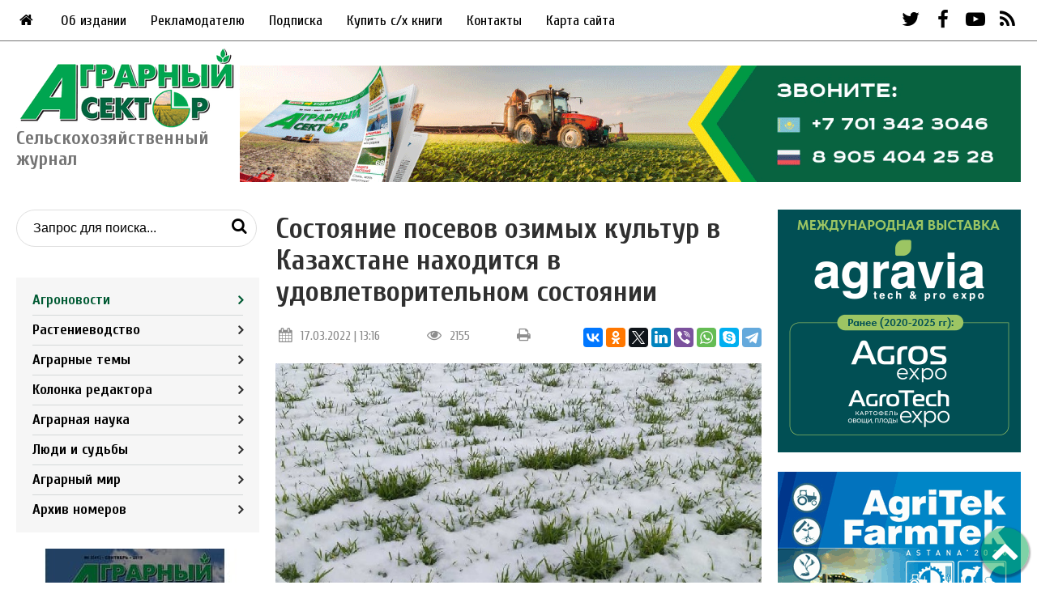

--- FILE ---
content_type: text/html; charset=UTF-8
request_url: https://agrosektor.kz/agriculture-news/sostoyanie-posevov-ozimyh-kultur-v-kazahstane-nahoditsya-v-udovletvoritelnom-sostoyanii.html
body_size: 31137
content:
<!DOCTYPE html>
<html lang="ru">
	<head>
	<meta http-equiv="Content-Type" content="text/html; charset=UTF-8" /> 
	<title>Состояние посевов озимых культур в Казахстане находится в удовлетворительном состоянии - Аграрный сектор - Агроновости - Портал новостей Агробизнеса</title>
	<meta name="description" content="В Казахстане оценка состояния посевов удовлетворительная, среднее число растений на 1 м² достигает 148-332 шт." />
	<base href="https://agrosektor.kz/"/>
	<meta name="yandex-verification" content="a98328a50113bc74" />
	<meta name="viewport" content="width=device-width, initial-scale=1">
	<meta property="og:type" content="website" />
	<meta property="og:title" content="Аграрный сектор - Агроновости - Портал новостей Агробизнеса"/>
	<meta property="og:description" content="Состояние посевов озимых культур в Казахстане находится в удовлетворительном состоянии"/>
	<meta property="og:image" content="https://agrosektor.kz/assets/images/logo_og.jpg"/>
	<link rel="stylesheet" href="assets/templates/css/main.css">
	<link rel="stylesheet" href="assets/templates/css/fontello.css">
	<link rel="icon" href="assets/templates/images/favicon.ico" type="image/vnd.microsoft.icon" />
	<link href="https://fonts.googleapis.com/css2?family=Cuprum:wght@400;700&display=swap" rel="stylesheet">
	<link href="https://agrosektor.kz/agriculture-news/sostoyanie-posevov-ozimyh-kultur-v-kazahstane-nahoditsya-v-udovletvoritelnom-sostoyanii.html" rel="canonical">
	<link href="https://fonts.googleapis.com/css?family=Open+Sans:400,700" rel="stylesheet" type="text/css">
	<!--- for all templates: this stylesheet includes BS 3.2 embed responsive classes-->
<link rel="stylesheet" type="text/css" href="assets/templates/common/css/youtubetv/youtubetv-responsive.css" media="screen" />

<!--- for boostrap 3.2 templates-->
<!---<link rel="stylesheet" type="text/css" href="assets/templates/common/css/youtubetv/youtubetv.css" media="screen" />-->

<!--- font awesome 4.3.0 - uncomment if your templates does not include font awesome-->
<!---<link rel="stylesheet" type="text/css" href="assets/templates/common/fonts/font-awesome/css/font-awesome.min.css" media="screen" />-->
	
	<!-- Global site tag (gtag.js) - Google Analytics -->
	<script async src="https://www.googletagmanager.com/gtag/js?id=G-GH8H6JTPX8"></script>
	<script>
	  window.dataLayer = window.dataLayer || [];
	  function gtag(){dataLayer.push(arguments);}
	  gtag('js', new Date());

	  gtag('config', 'G-GH8H6JTPX8');
	</script>
	<script type="text/javascript" src="assets/snippets/bsystem/js/main.js"></script>
	<link rel="stylesheet" type="text/css" href="assets/snippets/bsystem/css/main.css" />
<!-- start AjaxSearch header -->
<script type="text/javascript">
//<![CDATA[
asvar=new Array();asvar[0]='{"vsn":"1.12.1","adv":"oneword","sub":"","bxt":"Запрос для поиска...","cfg":"&showIntro=`0` &extract=`1` &landingPage=`8` &tplInput=`tpl_search` &tplAjaxResults=`AjaxSearch_tplAjaxResults` &tplAjaxGrpResult=`AjaxSearch_tplAjaxGrpResult` &tplAjaxResult=`AjaxSearch_tplAjaxResult` &addJscript=`0` "}';
//]]>
</script>
<!-- end AjaxSearch header -->
</head>
	<body>
		<div class="bg_banner"><div class="bsys_place"><div class="bsys_item" style=""><img src="assets/files/banners/bg.jpg" alt="Фон сайта"></div></div></div>
		
		<div class="wrapper">
			<!-- script>
//запрещает нажатие правой кнопки мыши на сайте
document.oncontextmenu = cmenu; function cmenu() { return false; }
</script -->


<!-- script>
//запрещает выделение мышкой и комбинации клавиш Ctrl + A и Ctrl + U и Ctrl + S
function preventSelection(element){
  var preventSelection = false;
  function addHandler(element, event, handler){
  if (element.attachEvent) element.attachEvent('on' + event, handler);
  else if (element.addEventListener) element.addEventListener(event, handler, false);  }
  function removeSelection(){
  if (window.getSelection) { window.getSelection().removeAllRanges(); }
  else if (document.selection && document.selection.clear)
  document.selection.clear();
  }

  //запрещаем выделять текст мышкой
  addHandler(element, 'mousemove', function(){ if(preventSelection) removeSelection(); });
  addHandler(element, 'mousedown', function(event){ var event = event || window.event; var sender = event.target || event.srcElement; preventSelection = !sender.tagName.match(/INPUT|TEXTAREA/i) ;});

  //запрещаем нажатие клавищ Ctrl + A и Ctrl + U и Ctrl + S
  function killCtrlA(event){
  var event = event || window.event;
  var sender = event.target || event.srcElement;
  if (sender.tagName.match(/INPUT|TEXTAREA/i)) return;
  var key = event.keyCode || event.which;
  if ((event.ctrlKey && key == 'U'.charCodeAt(0)) || (event.ctrlKey && key == 'A'.charCodeAt(0)) || (event.ctrlKey && key == 'S'.charCodeAt(0)))  // 'A'.charCodeAt(0) можно заменить на 65
  { removeSelection();
  if (event.preventDefault) event.preventDefault();
  else event.returnValue = false;}}
  addHandler(element, 'keydown', killCtrlA);
  addHandler(element, 'keyup', killCtrlA);
}
preventSelection(document);
</script -->

<!-- script type="text/javascript">
			function googleTranslateElementInit() {
			new google.translate.TranslateElement({pageLanguage: 'ru', layout: google.translate.TranslateElement.InlineLayout.SIMPLE}, 'google_translate_element');
		}</script>
<script type="text/javascript" src="//translate.google.com/translate_a/element.js?cb=googleTranslateElementInit"></script -->

<section class="header">
	<div class="top_banner"><div class="bsys_place"><div class="bsys_item" style=""></div></div></div>
	<div class="top_nav">
		<div class="main_menu">
			<ul><li><a href="/"><i class="icon-home"></i></a></li></ul>
			<ul class="nav navbar-nav"><li class="first level1 odd"><a href="/top_nav/about.html">Об издании</a></li><li class="level1 even"><a href="/top_nav/adv.html">Рекламодателю</a></li><li class="level1 odd"><a href="/top_nav/subscription.html">Подписка</a></li><li class="level1 even"><a href="/top_nav/buy.html">Купить с/х книги</a></li><li class="level1 odd"><a href="/top_nav/contact-us.html">Контакты</a></li><li class="last level1 even"><a href="/top_nav/sitemap.html">Карта сайта</a></li></ul>
		</div>
		<div id="google_translate_element"></div>
		<div class="social_top">
			<a href="https://twitter.com/Agrosektor" target="blank"><i class="icon-twitter"></i></a>
			<a href="https://www.facebook.com/people/Николай-Латышев/100001667447036" target="blank"><i class="icon-facebook-1"></i></a>
			<a href="https://www.youtube.com/user/Agrosektor" target="blank"><i class="icon-youtube-play"></i></a>
			<a href="feed.rss"><i class="icon-rss"></i></a>
		</div>
	</div>
	
	<div class="mob_top">
		<div class="right">
			<div id="google_translate_element"></div>
			<div class="mobnav_top">
				<ul class="nav navbar-nav"><li class="first level1 active odd"><a href="/agriculture-news.html">Агроновости</a></li><li class="level1 even"><a href="/agricultural-technologies.html">Растениеводство</a></li><li class="level1 odd"><a href="/agrotema-online.html">Аграрные темы</a></li><li class="level1 even"><a href="/editors-column.html">Колонка редактора</a></li><li class="level1 odd"><a href="/agricultural-science.html">Аграрная наука</a></li><li class="level1 even"><a href="/village-life.html">Люди и судьбы</a></li><li class="level1 odd"><a href="/agroworld.html">Аграрный мир</a></li><li class="last level1 even"><a href="/archive.html">Архив номеров</a></li></ul>
			</div>
			<div class="social_top">
				<a href="https://twitter.com/Agrosektor" target="blank"><i class="icon-twitter"></i></a>
				<a href="https://www.facebook.com/people/Николай-Латышев/100001667447036" target="blank"><i class="icon-facebook-1"></i></a>
				<a href="https://www.youtube.com/user/Agrosektor" target="blank"><i class="icon-youtube-play"></i></a>
				<a href="feed.rss"><i class="icon-rss"></i></a>
			</div>
			<div class="icon-cancel mob"></div>
		</div>
		<i class="icon-menu mob"></i>
		<div class="search_mob">
		<i class="icon-search"></i>
		<div class="search serchmob_inner">
			
			
<form id="ajaxSearch_form" class="search-form" action="search-results.html" method="post">    
    
    <input id="ajaxSearch_input" class="search-form__input" type="text" name="search" value="Запрос для поиска..." onfocus="this.value=(this.value=='Запрос для поиска...')? '' : this.value ;" placeholder="Поиск по сайту..." />
    <button type="submit" class="search-form__btn"><i class="icon-search mobile_search"></i></button>
</form>

<div id="ajaxSearch_output" class="init"></div>
		</div>
	</div>
	</div>
</section>
<section class="header_bottom">
	<div class="logo_blok">
		<a href="/"><img class="logo" src="assets/templates/images/logo.png" /><span>Сельскохозяйственный журнал</span></a>
	</div>
	
	<div class="main_menu mobile drop-menu">
		<p>Меню</p>
		<ul class="home-btn"><li><a href="/"><i class="icon-home"></i></a></li></ul>
		<ul class="nav navbar-nav"><li class="first level1 odd"><a href="/top_nav/about.html">Об издании</a></li><li class="level1 even"><a href="/top_nav/adv.html">Рекламодателю</a></li><li class="level1 odd"><a href="/top_nav/subscription.html">Подписка</a></li><li class="level1 even"><a href="/top_nav/buy.html">Купить с/х книги</a></li><li class="level1 odd"><a href="/top_nav/contact-us.html">Контакты</a></li><li class="last level1 even"><a href="/top_nav/sitemap.html">Карта сайта</a></li></ul>
	</div>
	
	<div class="banner_header_bottom"><div class="bsys_place"><div class="bsys_item" style=""><a target="blank" href="https://agrosektor.kz/top_nav/subscription.html" onClick="ym(26766606,`reachGoal`,`bsys_click(378)`)"><img src="assets/files/banners/Podpiska-AS.gif" alt="Podpiska"></a></div></div></div>
</section>
			<div class="main_blok" id="cont">
				<div class="left_side">
					<div class="search">
						
							
<form id="ajaxSearch_form" class="search-form" action="search-results.html" method="post">    
    
    <input id="ajaxSearch_input" class="search-form__input" type="text" name="search" value="Запрос для поиска..." onfocus="this.value=(this.value=='Запрос для поиска...')? '' : this.value ;" placeholder="Поиск по сайту..." />
    <button type="submit" class="search-form__btn"><i class="icon-search mobile_search"></i></button>
</form>

<div id="ajaxSearch_output" class="init"></div>
					</div>
					<div class="journal_nav">
						<ul class="nav navbar-nav"><li class="first level1 active odd"><a href="/agriculture-news.html">Агроновости</a></li><li class="level1 even"><a href="/agricultural-technologies.html">Растениеводство</a></li><li class="level1 odd"><a href="/agrotema-online.html">Аграрные темы</a></li><li class="level1 even"><a href="/editors-column.html">Колонка редактора</a></li><li class="level1 odd"><a href="/agricultural-science.html">Аграрная наука</a></li><li class="level1 even"><a href="/village-life.html">Люди и судьбы</a></li><li class="level1 odd"><a href="/agroworld.html">Аграрный мир</a></li><li class="last level1 even"><a href="/archive.html">Архив номеров</a></li></ul>
					</div>
					<div class="archive">
						<a href="">
							<img src="assets/templates/images/10_years.jpg" class="transform" />
							<span>Архив номеров<br>журнала<br>«Аграрный сектор»</span>
						</a>
					</div>
					<div class="side_banners">
						<div class="bsys_place"><div class="bsys_item" style="width:300px;height:300px;"><a target="blank" href="https://agrosektor.kz/agriculture-news/vyhod-v-svet-maslichnye-popali-v-pereplet.html" onClick="ym(26766606,`reachGoal`,`bsys_click(241)`)"><img src="assets/files/agrotehnika-maslichnyh.gif" alt="Agroinvestor" width="300" height="300"></a></div></div>
						<div class="bsys_place"><div class="bsys_item" style=""><a target="blank" href="https://aspprf.ru/" onClick="ym(26766606,`reachGoal`,`bsys_click(407)`)"><img src="assets/files/banners/aspp-banner.jpg" alt="АСПП"></a></div><div class="bsys_item" style=""><img src="assets/files/banners/Tukym-!-agrosektor-300h300.gif" alt="Tukum new"></div></div>
					</div>
				</div>
				<div class="centre_side">
					<h1>Состояние посевов озимых культур в Казахстане находится в удовлетворительном состоянии</h1>
					<div class="article_info">
						<div class="date"><i class="icon-calendar"></i>17.03.2022 | 13:16</div>
						<div class="count"><i class="icon-eye"></i>2155</div>
						<div class="printBlock"><i class="icon-print"></i></div>
						<div class="share">
							<script src="https://yastatic.net/es5-shims/0.0.2/es5-shims.min.js"></script>
							<script src="https://yastatic.net/share2/share.js"></script>
							<div class="ya-share2" data-services="vkontakte,facebook,odnoklassniki,twitter,linkedin,viber,whatsapp,skype,telegram"></div>
						</div>
					</div>
					<img class="news_page_img" src="assets/images/ozimye-yuga-14.jpg" alt="Состояние посевов озимых культур в Казахстане находится в удовлетворительном состоянии" title="Состояние посевов озимых культур в Казахстане находится в удовлетворительном состоянии" />
					<div class="text-left">
						<p align="justify"><span style="color: #000000;"><span style="font-family: Times New Roman, serif;"><span style="font-size: large;">В первой декаде марта на юге, юго-востоке республики в районах возделывания озимых культур температурный фон в основном был выше нормы на 1&hellip;9˚С, на западе на 2&hellip;4˚С, осадки выпали повсеместно больше нормы, сообщает пресс-служба РГП &laquo;Казгидромет&raquo;.</span></span></span></p>
<p align="justify"><span style="color: #000000;"><span style="font-family: Times New Roman, serif;"><span style="font-size: large;">На наблюдаемых участках в Туркестанской области отмечается возобновление вегетации озимых культур. Фаза развития озимой пшеницы &laquo;всходы&raquo; - &laquo;3-й лист&raquo;, высота растений 4-17 см. </span></span></span></p>
<p align="justify"><span style="color: #000000;"><span style="font-family: Times New Roman, serif;"><span style="font-size: large;">&laquo;<strong>Оценка состояния посевов</strong> удовлетворительная, среднее число растений на 1 м&sup2; достигает 148-332 шт. Состояние трав люцерны в основном хорошее, в окрестностях агропостов Бугунь Ордабасинского и Екпенды Байдибекского районах удовлетворительное, фаза развития &laquo;рост стебля&raquo;. Высота трав люцерны достигала до 5 см.&raquo;, - говорится в сообщении.</span></span></span></p>
<p align="justify"><span style="color: #000000;"><span style="font-family: Times New Roman, serif;"><span style="font-size: large;">Минимальная температура почвы на глубине залегания узла кущения (3см) озимой пшеницы составила в Алматинской области от 0˚С до минус 2˚С, в Жамбылской области 0˚С и в Туркестанской области плюс 1&hellip;4˚С.</span></span></span></p>
					</div>
					
				</div>
				<div class="right_side hide-mobile">
					<div class="side_banners">
						<div class="bsys_place"><div class="bsys_item" style=""><a target="blank" href="https://agravia.org/?utm_source=media&utm_medium=agrosector&utm_campaign=banner" onClick="ym(26766606,`reachGoal`,`bsys_click(403)`)"><img src="assets/files/banners/Agravia-300x300px.gif" alt="Agravia"></a></div><div class="bsys_item" style=""><a target="blank" href="https://agriastana.kz/ru/" onClick="ym(26766606,`reachGoal`,`bsys_click(405)`)"><img src="assets/files/banners/2026-Agritek-300x300.gif" alt="Agritek 2026"></a></div></div>
					</div>
				</div>
			</div>
			<div class="banner_mid bottom_block_banner"><div class="bsys_place"><div class="bsys_item" style=""></div></div></div>
<div class="banner_mob"><div class="bsys_place"><div class="bsys_item" style=""></div></div></div>
<div class="banner_mob"><div class="bsys_place"></div></div>
<div class="bottom_blok">
	<div class="header main1"><h2>Еще новости</h2><a class="more" href="agriculture-news.html">Все новости<i class="icon-angle-right"></i></a></div>
	<div class="bottom_blok_outer">
		<div class="topic">
	<div class="title_inner">
		<div class="date"><i class="icon-calendar"></i>21.01.2026</div>
		<h3 class="title"><a href="agriculture-news/minselhoz-kazahstana-i-proon-ukreplyayut-sotrudnichestvo-v-sfere-ustojchivogo-selskogo-hozyajstva.html">Минсельхоз Казахстана и ПРООН укрепляют сотрудничество в сфере устойчивого сельского хозяйства</a></h3>
		<div class="title_content">
			<img src="assets/cache/images/novosti-2025-1/novosti-2026/21-msh-i-proon-120x90-135.png" alt="Минсельхоз Казахстана и ПРООН укрепляют сотрудничество в сфере устойчивого сельского хозяйства" />
			
		</div>
	</div>
</div><div class="topic">
	<div class="title_inner">
		<div class="date"><i class="icon-calendar"></i>21.01.2026</div>
		<h3 class="title"><a href="agriculture-news/perevalka-zerna-cherez-ak-bidaj-terminal-uvelichilas-na-72.html">Перевалка зерна через «Ак Бидай-Терминал» увеличилась на 72%</a></h3>
		<div class="title_content">
			<img src="assets/cache/images/novosti-2025-1/novosti-2025-2/21-zernovoj-terminal-120x90-3e1.png" alt="Перевалка зерна через «Ак Бидай-Терминал» увеличилась на 72%" />
			
		</div>
	</div>
</div><div class="topic">
	<div class="title_inner">
		<div class="date"><i class="icon-calendar"></i>21.01.2026</div>
		<h3 class="title"><a href="agriculture-news/kazahstan-za-4-5-mesyaca-eksportiroval-5-1-mln.-tonn-zerna-novogo-urozhaya.html">Казахстан за 4,5 месяца экспортировал 5,1 млн. тонн зерна нового урожая</a></h3>
		<div class="title_content">
			<img src="assets/cache/images/novosti-2025-1/novosti-2025-2/28-eksport-zerna-120x90-db8.png" alt="Казахстан за 4,5 месяца экспортировал 5,1 млн. тонн зерна нового урожая" />
			
		</div>
	</div>
</div><div class="topic">
	<div class="title_inner">
		<div class="date"><i class="icon-calendar"></i>21.01.2026</div>
		<h3 class="title"><a href="agriculture-news/prezentacii-semyan-i-tehnologij-vyrashhivaniya-tehnicheskoj-konopli-projdut-v-petropavlovske-i-atbasare.html">Презентации семян и технологий выращивания технической конопли пройдут в Петропавловске и Атбасаре</a></h3>
		<div class="title_content">
			<img src="assets/cache/images/novosti-2025-1/novosti-2026/21-konoplya-120x90-fb5.png" alt="Презентации семян и технологий выращивания технической конопли пройдут в Петропавловске и Атбасаре" />
			
		</div>
	</div>
</div>
	</div>
</div>
			<div class="banner_mid bottom_block_banner"><div class="bsys_place"><div class="bsys_item" style=""></div></div></div>
<div class="banner_mob"><div class="bsys_place"><div class="bsys_item" style=""></div></div></div>
<div class="footer">
	<div class="fot_1">
		<div class="logo_blok">
			<a href="/"><img class="logo" src="assets/templates/images/logo.png" />Сельскохозяйственный журнал</a>
		</div>
		<div class="social_top mobile">
			<a href="https://twitter.com/Agrosektor" target="blank"><i class="icon-twitter"></i></a>
			<a href="https://www.facebook.com/people/Николай-Латышев/100001667447036" target="blank"><i class="icon-facebook-1"></i></a>
			<a href="https://www.youtube.com/user/Agrosektor" target="blank"><i class="icon-youtube-play"></i></a>
			<a href="feed.rss"><i class="icon-rss"></i></a>
		</div>
		<div class="copy">
			<p>© 2009-2026 Журнал «Аграрный сектор»</p>
			<p>Все права на материалы охраняются в соответствии с законодательством Казахстана. Использование материалов agrosektor.kz разрешается при условии наличия ссылки (для интернет-изданий — гиперссылки) на журнал «Аграрный сектор»</p>
		</div>
	</div>
	<div class="fot_2">
		<h3>Меню</h3>
		<ul class="footer_menu"><li class="first level1 odd"><a href="/top_nav/about.html">Об издании</a></li><li class="level1 even"><a href="/top_nav/adv.html">Рекламодателю</a></li><li class="level1 odd"><a href="/top_nav/subscription.html">Подписка</a></li><li class="level1 even"><a href="/top_nav/buy.html">Купить с/х книги</a></li><li class="level1 odd"><a href="/top_nav/contact-us.html">Контакты</a></li><li class="last level1 even"><a href="/top_nav/sitemap.html">Карта сайта</a></li></ul>
	</div>
	<div class="fot_3">
		<h3>Рубрики</h3>
		<ul class="footer_menu"><li class="first level1 active odd"><a href="/agriculture-news.html">Агроновости</a></li><li class="level1 even"><a href="/agricultural-technologies.html">Растениеводство</a></li><li class="level1 odd"><a href="/agrotema-online.html">Аграрные темы</a></li><li class="level1 even"><a href="/editors-column.html">Колонка редактора</a></li><li class="level1 odd"><a href="/agricultural-science.html">Аграрная наука</a></li><li class="level1 even"><a href="/village-life.html">Люди и судьбы</a></li><li class="level1 odd"><a href="/agroworld.html">Аграрный мир</a></li><li class="last level1 even"><a href="/archive.html">Архив номеров</a></li></ul>
	</div>
	<div class="fot_4">
		<h3>Рекламодателю</h3>
		<p>По вопросам размещения рекламы напишите нам на почту <a href="mailto:agrokurgan@yandex.ru">agrokurgan@yandex.ru</a> либо заполните заявку ниже</p>
		<a href="top_nav/adv.html" class="link2 req blue">Разместить рекламу</a>
		<div style="margin-top:40px; text-align:center;">
			
			<!-- Yandex.Metrika informer -->
			<a href="https://metrika.yandex.ru/stat/?id=26766606&amp;from=informer"
			target="_blank" rel="nofollow"><img src="https://informer.yandex.ru/informer/26766606/3_0_FFFFFFFF_FFFFFFFF_0_pageviews"
			style="width:88px; height:31px; border:0;" alt="Яндекс.Метрика" title="Яндекс.Метрика: данные за сегодня (просмотры, визиты и уникальные посетители)" class="ym-advanced-informer" data-cid="26766606" data-lang="ru" /></a>
			<!-- /Yandex.Metrika informer -->

			<!-- Yandex.Metrika counter -->
			<script type="text/javascript" >
			   (function(m,e,t,r,i,k,a){m[i]=m[i]||function(){(m[i].a=m[i].a||[]).push(arguments)};
			   m[i].l=1*new Date();k=e.createElement(t),a=e.getElementsByTagName(t)[0],k.async=1,k.src=r,a.parentNode.insertBefore(k,a)})
			   (window, document, "script", "https://mc.yandex.ru/metrika/tag.js", "ym");

			   ym(26766606, "init", {
					clickmap:true,
					trackLinks:true,
					accurateTrackBounce:true,
					webvisor:true
			   });
			</script>
			<noscript><div><img src="https://mc.yandex.ru/watch/26766606" style="position:absolute; left:-9999px;" alt="" /></div></noscript>
			<!-- /Yandex.Metrika counter -->
		</div>
	</div>
	<div class="copy_mobile">
		<p>© 2009-2026 Журнал «Аграрный сектор»</p>
		<p>Все права на материалы охраняются в соответствии с законодательством Казахстана. Использование материалов agrosektor.kz разрешается при условии наличия ссылки (для интернет-изданий — гиперссылки) на журнал «Аграрный сектор»</p>
	</div>
</div>
<div class="scrolltotop"><i class="icon-up-open"></i></div>

<div class="cookies">
	<div class="wrapper">
		<div class="cookies__box">
			<div class="cookies__text">Данный сайт использует файлы cookie для правильного функционирования и сбора анонимной статистики о пользователях с помощью службы Google Analytics и Яндекс.Метрика для повышения удобства использования нашего веб-сайта. Если вы не согласны с тем, чтобы мы использовали данный тип файлов, то вы должны соответствующим образом установить настройки вашего браузера или не использовать сайт.</a></div>
			<button class="cookies__btn blue">OK</button>
		</div>
	</div>
</div>

<div class="overlay"></div>

<script src="assets/js/jquery.min.js"></script>
<script src="assets/templates/js/main.js"></script>

			<div class="modal" id="callback">
	<div class="icon-cancel"></div>
	<div class="form-title">Заполните форму и мы с вами свяжемся в ближайшее время</div>
	<div id="call">
		
			<form class="form" method="post" data-id="call" action="agriculture-news/sostoyanie-posevov-ozimyh-kultur-v-kazahstane-nahoditsya-v-udovletvoritelnom-sostoyanii.html#callback">
				<input type="hidden" name="formid" value="call">
				<input type="text" class="form-control" placeholder="Имя" name="name" value=""><span>*</span>
				
				<input type="text" class="form-control" placeholder="Телефон" name="phone" value=""><span>*</span>
				
				<input type="email" class="form-control" placeholder="Email" name="email" value=""><span>*</span>
				
				<button type="submit" class="form-button blue">Отправить</button>
				<div class="checkbox"><label><input type="checkbox" name="check4" value="1" >Согласие на обработку персональных данных</label></div>
				
				
			</form>
	</div>
</div>
			
			<script type='text/javascript'>
if(typeof(b2bctb_) == 'undefined') var b2bctb_ = new Array();
var b2bctb_rand = parseInt(100000000 * Math.random());
b2bctb_[b2bctb_rand] = new Array();
b2bctb_[b2bctb_rand].type = 1;
b2bctb_[b2bctb_rand].megaresearch_context = 1;
b2bctb_[b2bctb_rand].w = '100%';
b2bctb_[b2bctb_rand].direction = 2;
b2bctb_[b2bctb_rand].count = 1;
b2bctb_[b2bctb_rand].background = 'ffffff';
b2bctb_[b2bctb_rand].placement_el_id = 'b2b';
b2bctb_[b2bctb_rand].pre_header_location = '0';
b2bctb_[b2bctb_rand].pre_header_background = 'white';
b2bctb_[b2bctb_rand].pre_header_family = 'arial';
b2bctb_[b2bctb_rand].pre_header_size = '16';
b2bctb_[b2bctb_rand].pre_header_weight = 'bold';
b2bctb_[b2bctb_rand].pre_header_style = 'normal';
b2bctb_[b2bctb_rand].pre_header_color = '000';
b2bctb_[b2bctb_rand].header_family = 'arial';
b2bctb_[b2bctb_rand].header_size = '18';
b2bctb_[b2bctb_rand].header_weight = 'bold';
b2bctb_[b2bctb_rand].header_style = 'normal';
b2bctb_[b2bctb_rand].header_color = '000000';
b2bctb_[b2bctb_rand].header_hover_color = '808080';
b2bctb_[b2bctb_rand].header_line_h = '1';
b2bctb_[b2bctb_rand].header_align = 'center';
b2bctb_[b2bctb_rand].text_family = 'arial';
b2bctb_[b2bctb_rand].text_size = '12';
b2bctb_[b2bctb_rand].text_weight = 'normal';
b2bctb_[b2bctb_rand].text_style = 'normal';
b2bctb_[b2bctb_rand].text_color = '000';
b2bctb_[b2bctb_rand].text_line_h = '1';
b2bctb_[b2bctb_rand].text_align = 'left';
b2bctb_[b2bctb_rand].url_family = 'arial';
b2bctb_[b2bctb_rand].url_size = '11';
b2bctb_[b2bctb_rand].url_weight = 'bold';
b2bctb_[b2bctb_rand].url_style = 'normal';
b2bctb_[b2bctb_rand].url_color = '999';
b2bctb_[b2bctb_rand].url_align = 'left';
b2bctb_[b2bctb_rand].additional_url = 1;
b2bctb_[b2bctb_rand].additional_url_family = 'arial';
b2bctb_[b2bctb_rand].additional_url_size = '12';
b2bctb_[b2bctb_rand].additional_url_weight = 'normal';
b2bctb_[b2bctb_rand].additional_url_style = 'normal';
b2bctb_[b2bctb_rand].additional_url_color = '000';
b2bctb_[b2bctb_rand].links_family = 'arial';
b2bctb_[b2bctb_rand].links_size = '12';
b2bctb_[b2bctb_rand].links_weight = 'normal';
b2bctb_[b2bctb_rand].links_style = 'normal';
b2bctb_[b2bctb_rand].links_color = '999';
b2bctb_[b2bctb_rand].async = true;
(function() {
var bs = document.createElement('script');
bs.setAttribute("type", "text/javascript");
bs.setAttribute("async", "true");
bs.setAttribute("src", "https://ivan.b2bcontext.ru/services/advertisement/getblock?id="+b2bctb_rand);
var fc = document.documentElement.firstChild; fc.insertBefore(bs, fc.firstChild);
})();
</script> 
		</div>
	</body>
</html>

--- FILE ---
content_type: text/css
request_url: https://agrosektor.kz/assets/templates/css/fontello.css
body_size: 1285
content:
@font-face {
  font-family: 'fontello';
  src: url('../fonts/fontello.eot?51338198');
  src: url('../fonts/fontello.eot?51338198#iefix') format('embedded-opentype'),
       url('../fonts/fontello.woff2?51338198') format('woff2'),
       url('../fonts/fontello.woff?51338198') format('woff'),
       url('../fonts/fontello.ttf?51338198') format('truetype'),
       url('../fonts/fontello.svg?51338198#fontello') format('svg');
  font-weight: normal;
  font-style: normal;
}
/* Chrome hack: SVG is rendered more smooth in Windozze. 100% magic, uncomment if you need it. */
/* Note, that will break hinting! In other OS-es font will be not as sharp as it could be */
/*
@media screen and (-webkit-min-device-pixel-ratio:0) {
  @font-face {
    font-family: 'fontello';
    src: url('../font/fontello.svg?51338198#fontello') format('svg');
  }
}
*/
 
 [class^="icon-"]:before, [class*=" icon-"]:before {
  font-family: "fontello";
  font-style: normal;
  font-weight: normal;
  speak: none;
 
  display: inline-block;
  text-decoration: inherit;
  width: 1em;
  margin-right: .2em;
  text-align: center;
  /* opacity: .8; */
 
  /* For safety - reset parent styles, that can break glyph codes*/
  font-variant: normal;
  text-transform: none;
 
  /* fix buttons height, for twitter bootstrap */
  line-height: 1em;
 
  /* Animation center compensation - margins should be symmetric */
  /* remove if not needed */
  margin-left: .2em;
 
  /* you can be more comfortable with increased icons size */
  /* font-size: 120%; */
 
  /* Font smoothing. That was taken from TWBS */
  -webkit-font-smoothing: antialiased;
  -moz-osx-font-smoothing: grayscale;
 
  /* Uncomment for 3D effect */
  /* text-shadow: 1px 1px 1px rgba(127, 127, 127, 0.3); */
}
 
.icon-mail:before { content: '\e800'; } /* '' */
.icon-search:before { content: '\e801'; } /* '' */
.icon-eye:before { content: '\e802'; } /* '' */
.icon-down-dir:before { content: '\e803'; } /* '' */
.icon-calendar:before { content: '\e804'; } /* '' */
.icon-home:before { content: '\e805'; } /* '' */
.icon-print:before { content: '\e806'; } /* '' */
.icon-up-open:before { content: '\e807'; } /* '' */
.icon-cancel:before { content: '\e808'; } /* '' */
.icon-left-open:before { content: '\e809'; } /* '' */
.icon-right-open:before { content: '\e80a'; } /* '' */
.icon-down-open:before { content: '\e80b'; } /* '' */
.icon-star:before { content: '\e80c'; } /* '' */
.icon-flash:before { content: '\e80d'; } /* '' */
.icon-phone:before { content: '\e80e'; } /* '' */
.icon-location:before { content: '\e80f'; } /* '' */
.icon-twitter:before { content: '\f099'; } /* '' */
.icon-facebook-1:before { content: '\f09a'; } /* '' */
.icon-rss:before { content: '\f09e'; } /* '' */
.icon-menu:before { content: '\f0c9'; } /* '' */
.icon-sitemap:before { content: '\f0e8'; } /* '' */
.icon-angle-left:before { content: '\f104'; } /* '' */
.icon-angle-right:before { content: '\f105'; } /* '' */
.icon-circle-empty:before { content: '\f10c'; } /* '' */
.icon-quote-left:before { content: '\f10d'; } /* '' */
.icon-direction:before { content: '\f124'; } /* '' */
.icon-mic:before { content: '\f130'; } /* '' */
.icon-youtube-play:before { content: '\f16a'; } /* '' */
.icon-skype:before { content: '\f17e'; } /* '' */
.icon-vkontakte:before { content: '\f189'; } /* '' */
.icon-dot-circled:before { content: '\f192'; } /* '' */
.icon-whatsapp:before { content: '\f232'; } /* '' */
.icon-odnoklassniki-1:before { content: '\f263'; } /* '' */
.icon-user-circle-o:before { content: '\f2be'; } /* '' */
.icon-telegram:before { content: '\f2c6'; } /* '' */
.icon-instagram:before { content: '\f31e'; } /* '' */